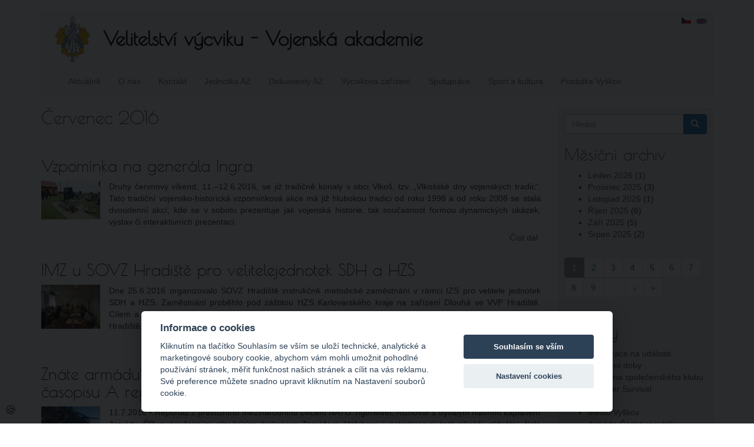

--- FILE ---
content_type: text/html; charset=utf-8
request_url: https://www.vavyskov.cz/archive/201607
body_size: 7912
content:
<!DOCTYPE html>
<html lang="cs" dir="ltr" prefix="content: http://purl.org/rss/1.0/modules/content/ dc: http://purl.org/dc/terms/ foaf: http://xmlns.com/foaf/0.1/ og: http://ogp.me/ns# rdfs: http://www.w3.org/2000/01/rdf-schema# sioc: http://rdfs.org/sioc/ns# sioct: http://rdfs.org/sioc/types# skos: http://www.w3.org/2004/02/skos/core# xsd: http://www.w3.org/2001/XMLSchema#">
<head>
  <link rel="profile" href="http://www.w3.org/1999/xhtml/vocab" />
  <meta name="viewport" content="width=device-width, initial-scale=1.0">
  <meta http-equiv="Content-Type" content="text/html; charset=utf-8" />
<meta name="Generator" content="Drupal 7 (http://drupal.org)" />
<link rel="shortcut icon" href="https://www.vavyskov.cz/sites/all/themes/vevvat/favicon.ico" type="image/vnd.microsoft.icon" />

    <!-- Custom script -->
    <script>

    </script>
    <!-- /Custom script -->
    <title>Červenec 2016 | Velitelství výcviku - Vojenská akademie</title>
  <link type="text/css" rel="stylesheet" href="https://www.vavyskov.cz/sites/default/files/css/css_lQaZfjVpwP_oGNqdtWCSpJT1EMqXdMiU84ekLLxQnc4.css" media="all" />
<link type="text/css" rel="stylesheet" href="https://www.vavyskov.cz/sites/default/files/css/css_wdnl6gcjANQvdb539OPoaIOk5oi3_xeij9YirbJt-Hw.css" media="all" />
<link type="text/css" rel="stylesheet" href="https://www.vavyskov.cz/sites/default/files/css/css_9U4d9ow_aGgpiC64BNt5siU3Th9cxf6hCcpJTyfqiw8.css" media="all" />
<link type="text/css" rel="stylesheet" href="https://cdn.jsdelivr.net/npm/bootstrap@3.4.1/dist/css/bootstrap.min.css" media="all" />
<link type="text/css" rel="stylesheet" href="https://cdn.jsdelivr.net/npm/@unicorn-fail/drupal-bootstrap-styles@0.0.2/dist/3.3.1/7.x-3.x/drupal-bootstrap.min.css" media="all" />
<link type="text/css" rel="stylesheet" href="https://www.vavyskov.cz/sites/default/files/css/css_kY3J__ZbPyNGrFcFind14u7qhkuXRgErk560E5aZnqU.css" media="all" />
  <!-- HTML5 element support for IE6-8 -->
  <!--[if lt IE 9]>
    <script src="https://cdn.jsdelivr.net/html5shiv/3.7.3/html5shiv-printshiv.min.js"></script>
  <![endif]-->
  <script src="https://www.vavyskov.cz/sites/default/files/js/js_6UR8aB1w5-y_vdUUdWDWlX2QhWu_qIXlEGEV48YgV-c.js"></script>
<script src="https://www.vavyskov.cz/sites/default/files/js/js_iXkU7XwDYs0fPMQo2hV5RiYO5DLAH5qsxc7q67mcNcY.js"></script>
<script src="https://cdn.jsdelivr.net/npm/bootstrap@3.4.1/dist/js/bootstrap.min.js"></script>
<script src="https://www.vavyskov.cz/sites/default/files/js/js_kMg7W1sZANW-JVt-y1p4g6o0k68QXbUoYrBuKkRfQvo.js"></script>
<script src="https://www.vavyskov.cz/sites/default/files/js/js_waio9eeV34y0uf0BKTLYXbYkAY8-vAJVc3stb3Xi9Ho.js"></script>
<script>jQuery.extend(Drupal.settings, {"basePath":"\/","pathPrefix":"","setHasJsCookie":0,"ajaxPageState":{"theme":"vevvat","theme_token":"1kyCsWdqtR9I0J7CZizzZL99c-5w5UFZo0ETkDED4To","js":{"sites\/all\/themes\/bootstrap\/js\/bootstrap.js":1,"sites\/all\/modules\/jquery_update\/replace\/jquery\/2.2\/jquery.min.js":1,"misc\/jquery-extend-3.4.0.js":1,"misc\/jquery-html-prefilter-3.5.0-backport.js":1,"misc\/jquery.once.js":1,"misc\/drupal.js":1,"sites\/all\/modules\/jquery_update\/js\/jquery_browser.js":1,"sites\/all\/modules\/jquery_update\/replace\/ui\/ui\/minified\/jquery.ui.effect.min.js":1,"misc\/form-single-submit.js":1,"https:\/\/cdn.jsdelivr.net\/npm\/bootstrap@3.4.1\/dist\/js\/bootstrap.min.js":1,"sites\/all\/modules\/back_to_top\/js\/back_to_top.js":1,"public:\/\/languages\/cs_z14v6_fKE3but1WizITLYf1gk0NbqeQzpAsyIwTv4GI.js":1,"sites\/all\/libraries\/colorbox\/jquery.colorbox-min.js":1,"sites\/all\/libraries\/DOMPurify\/purify.min.js":1,"sites\/all\/modules\/colorbox\/js\/colorbox.js":1,"sites\/all\/modules\/colorbox\/styles\/default\/colorbox_style.js":1},"css":{"modules\/system\/system.base.css":1,"modules\/field\/theme\/field.css":1,"modules\/node\/node.css":1,"sites\/all\/modules\/views\/css\/views.css":1,"sites\/all\/modules\/back_to_top\/css\/back_to_top.css":1,"sites\/all\/modules\/ckeditor\/css\/ckeditor.css":1,"sites\/all\/modules\/colorbox\/styles\/default\/colorbox_style.css":1,"sites\/all\/modules\/ctools\/css\/ctools.css":1,"modules\/locale\/locale.css":1,"https:\/\/cdn.jsdelivr.net\/npm\/bootstrap@3.4.1\/dist\/css\/bootstrap.min.css":1,"https:\/\/cdn.jsdelivr.net\/npm\/@unicorn-fail\/drupal-bootstrap-styles@0.0.2\/dist\/3.3.1\/7.x-3.x\/drupal-bootstrap.min.css":1,"sites\/all\/themes\/vevvat\/css\/style.css":1,"sites\/all\/themes\/vevvat\/fonts\/stylesheet.css":1}},"colorbox":{"opacity":"0.85","current":"{current} z {total}","previous":"\u00ab P\u0159edchoz\u00ed","next":"N\u00e1sleduj\u00edc\u00ed \u00bb","close":"Zav\u0159\u00edt","maxWidth":"98%","maxHeight":"98%","fixed":true,"mobiledetect":true,"mobiledevicewidth":"480px","file_public_path":"\/sites\/default\/files","specificPagesDefaultValue":"admin*\nimagebrowser*\nimg_assist*\nimce*\nnode\/add\/*\nnode\/*\/edit\nprint\/*\nprintpdf\/*\nsystem\/ajax\nsystem\/ajax\/*"},"back_to_top":{"back_to_top_button_trigger":"100","back_to_top_button_text":"Zp\u011bt na za\u010d\u00e1tek str\u00e1nky","#attached":{"library":[["system","ui"]]}},"urlIsAjaxTrusted":{"\/archive\/201607":true},"bootstrap":{"anchorsFix":1,"anchorsSmoothScrolling":1,"formHasError":1,"popoverEnabled":1,"popoverOptions":{"animation":1,"html":0,"placement":"right","selector":"","trigger":"click","triggerAutoclose":1,"title":"","content":"","delay":0,"container":"body"},"tooltipEnabled":1,"tooltipOptions":{"animation":1,"html":0,"placement":"auto left","selector":"","trigger":"hover focus","delay":0,"container":"body"}}});</script>
</head>
<body class="html not-front not-logged-in one-sidebar sidebar-second page-archive page-archive- page-archive-201607 i18n-cs">
  <div id="skip-link">
    <a href="#main-content" class="element-invisible element-focusable">Přejít k hlavnímu obsahu</a>
  </div>
    <header id="navbar" role="banner" class="navbar container navbar-default">
  <div class="container">
    <div class="navbar-header">
              <a class="logo navbar-btn pull-left" href="/" title="Domů">
          <img src="https://www.vavyskov.cz/sites/all/themes/vevvat/logo.png" alt="Domů" />
        </a>
      
              <a class="name navbar-brand" href="/" title="Domů">Velitelství výcviku - Vojenská akademie</a>
      
              <button type="button" class="navbar-toggle" data-toggle="collapse" data-target="#navbar-collapse">
          <span class="sr-only">Toggle navigation</span>
          <span class="icon-bar"></span>
          <span class="icon-bar"></span>
          <span class="icon-bar"></span>
        </button>
          </div>

          <div class="navbar-collapse collapse" id="navbar-collapse">
        <nav role="navigation">
                      <ul class="menu nav navbar-nav"><li class="first leaf"><a href="/" title="">Aktuálně</a></li>
<li class="leaf"><a href="/content/o-nas" title="">O nás</a></li>
<li class="leaf"><a href="/content/kontakt" title="">Kontakt</a></li>
<li class="leaf"><a href="/content/stan-se-prislusnikem-jednotky-aktivni-zalohy-u-velitelstvi-vycviku-vojenske-akademie-ve" title="">Jednotka AZ</a></li>
<li class="leaf"><a href="/content/knihovna-az" title="Veřejná knihovna pro aktivní zálohu ozbrojených sil České republiky.">Dokumenty AZ</a></li>
<li class="leaf"><a href="/content/vycvikova-zarizeni" title="">Výcviková zařízení</a></li>
<li class="leaf"><a href="/content/spoluprace" title="">Spolupráce</a></li>
<li class="leaf"><a href="/content/sport-kultura" title="">Sport a kultura</a></li>
<li class="last leaf"><a href="/content/posadkove-mesto-vyskov-sidlo-vev-va" title="">Posádka Vyškov</a></li>
</ul>                                            <div class="region region-navigation">
    <section id="block-locale-language" class="block block-locale clearfix">

      
  <ul class="language-switcher-locale-url"><li class="cs first active"><a href="/archive/201607" class="language-link active" xml:lang="cs"><img class="language-icon img-responsive" typeof="foaf:Image" src="https://www.vavyskov.cz/sites/all/modules/languageicons/flags/cs.png" width="16" height="12" alt="Čeština" title="Čeština" /></a></li>
<li class="en last"><a href="/en/archive/201607" class="language-link" xml:lang="en"><img class="language-icon img-responsive" typeof="foaf:Image" src="https://www.vavyskov.cz/sites/all/modules/languageicons/flags/en.png" width="16" height="12" alt="English" title="English" /></a></li>
</ul>
</section>
  </div>
                  </nav>
      </div>
      </div>
</header>

<div class="main-container container">

  <header role="banner" id="page-header">
    
      </header> <!-- /#page-header -->

  <div class="row">

    
    <section class="col-sm-9">
                  <a id="main-content"></a>
                    <h1 class="page-header">Červenec 2016</h1>
                                                        <div class="view view-archive view-id-archive view-display-id-page view-dom-id-49b83c7ac08b261755a54e39b7018de0">
        
  
  
      <div class="view-content">
        <div class="views-row views-row-1 views-row-odd views-row-first">
    <article id="node-240" class="node node-article node-promoted node-teaser clearfix" about="/content/vzpominka-na-generala-ingra" typeof="sioc:Item foaf:Document">
    <header>
            <h2><a href="/content/vzpominka-na-generala-ingra">Vzpomínka na generála Ingra</a></h2>
        <span property="dc:title" content="Vzpomínka na generála Ingra" class="rdf-meta element-hidden"></span><span property="sioc:num_replies" content="0" datatype="xsd:integer" class="rdf-meta element-hidden"></span>        <span class="submitted">
            <span property="dc:date dc:created" content="2016-07-13T13:08:29+02:00" datatype="xsd:dateTime" rel="sioc:has_creator">Napsal uživatel <span class="username" xml:lang="" typeof="sioc:UserAccount" property="foaf:name" datatype="">Návštěvník (neověřeno)</span> dne 13. Červenec 2016 - 13:08.</span>    </span>
      </header>
    <div class="field field-name-field-image field-type-image field-label-hidden"><div class="field-items"><div class="field-item even" rel="og:image rdfs:seeAlso" resource="https://www.vavyskov.cz/sites/default/files/styles/thumbnail/public/field/image/2016-07-12-16.jpg?itok=WdUG-rqK"><a href="/content/vzpominka-na-generala-ingra"><img typeof="foaf:Image" class="img-responsive" src="https://www.vavyskov.cz/sites/default/files/styles/thumbnail/public/field/image/2016-07-12-16.jpg?itok=WdUG-rqK" width="100" height="66" alt="Vzpomínka na generála Ingra" title="Vzpomínka na generála Ingra" /></a></div></div></div><div class="field field-name-body field-type-text-with-summary field-label-hidden"><div class="field-items"><div class="field-item even" property="content:encoded"><p class="rtejustify">Druhý červnový víkend, 11.–12.6.2016, se již tradičně konaly v obci Vlkoš, tzv. „Vlkošské dny vojenských tradic“. Tato tradiční vojensko-historická vzpomínková akce má již hlubokou tradici od roku 1998 a od roku 2008 se stala dvoudenní akcí, kde se v sobotu prezentuje jak vojenská historie, tak současnost formou dynamických ukázek, výstav či interaktivních prezentací.</p>
</div></div></div><div class="form-item form-type-item form-group"> <label class="control-label">Jazyk</label>
Česky</div>     <footer>
          <ul class="links list-inline"><li class="node-readmore first last"><a href="/content/vzpominka-na-generala-ingra" rel="tag" title="Vzpomínka na generála Ingra">Číst dál<span class="element-invisible"> Vzpomínka na generála Ingra</span></a></li>
</ul>  </footer>
      </article>
  </div>
  <div class="views-row views-row-2 views-row-even">
    <article id="node-241" class="node node-article node-promoted node-teaser clearfix" about="/content/imz-u-sovz-hradiste-pro-velitelejednotek-sdh-hzs" typeof="sioc:Item foaf:Document">
    <header>
            <h2><a href="/content/imz-u-sovz-hradiste-pro-velitelejednotek-sdh-hzs">IMZ u SOVZ Hradiště pro velitelejednotek SDH a HZS</a></h2>
        <span property="dc:title" content="IMZ u SOVZ Hradiště pro velitelejednotek SDH a HZS" class="rdf-meta element-hidden"></span><span property="sioc:num_replies" content="0" datatype="xsd:integer" class="rdf-meta element-hidden"></span>        <span class="submitted">
            <span property="dc:date dc:created" content="2016-07-18T15:49:42+02:00" datatype="xsd:dateTime" rel="sioc:has_creator">Napsal uživatel <span class="username" xml:lang="" typeof="sioc:UserAccount" property="foaf:name" datatype="">Návštěvník (neověřeno)</span> dne 18. Červenec 2016 - 15:49.</span>    </span>
      </header>
    <div class="field field-name-field-image field-type-image field-label-hidden"><div class="field-items"><div class="field-item even" rel="og:image rdfs:seeAlso" resource="https://www.vavyskov.cz/sites/default/files/styles/thumbnail/public/field/image/2016-07-15-01.jpg?itok=mZGu4jPS"><a href="/content/imz-u-sovz-hradiste-pro-velitelejednotek-sdh-hzs"><img typeof="foaf:Image" class="img-responsive" src="https://www.vavyskov.cz/sites/default/files/styles/thumbnail/public/field/image/2016-07-15-01.jpg?itok=mZGu4jPS" width="100" height="75" alt="IMZ u SOVZ Hradiště pro velitelejednotek SDH a HZS" title="IMZ u SOVZ Hradiště pro velitelejednotek SDH a HZS" /></a></div></div></div><div class="field field-name-body field-type-text-with-summary field-label-hidden"><div class="field-items"><div class="field-item even" property="content:encoded"><p class="rtejustify">Dne 25.6.2016 organizovalo SOVZ Hradiště instrukčně metodické zaměstnání v rámci IZS pro velitele jednotek SDH a HZS. Zaměstnání proběhlo pod záštitou HZS Karlovarského kraje na zařízení Dlouhá ve VVP Hradiště. Cílem a obsahem zaměstnání bylo seznámit jednotky, u kterých je předpoklad zásahu v 1. sledu na území VVP Hradiště, s Vojenským újezdem, výcvikovými zařízeními a místní Vojenskou hasičskou jednotkou (VHJ).</p>
</div></div></div><div class="form-item form-type-item form-group"> <label class="control-label">Jazyk</label>
Česky</div>     <footer>
          <ul class="links list-inline"><li class="node-readmore first last"><a href="/content/imz-u-sovz-hradiste-pro-velitelejednotek-sdh-hzs" rel="tag" title="IMZ u SOVZ Hradiště pro velitelejednotek SDH a HZS">Číst dál<span class="element-invisible"> IMZ u SOVZ Hradiště pro velitelejednotek SDH a HZS</span></a></li>
</ul>  </footer>
      </article>
  </div>
  <div class="views-row views-row-3 views-row-odd">
    <article id="node-242" class="node node-article node-promoted node-teaser clearfix" about="/content/znate-armadu-otestujte-sve-znalosti-ve-velkem-generalskem-testu-casopisu-report" typeof="sioc:Item foaf:Document">
    <header>
            <h2><a href="/content/znate-armadu-otestujte-sve-znalosti-ve-velkem-generalskem-testu-casopisu-report">Znáte armádu? Otestujte své znalosti ve velkém generálském testu časopisu A report</a></h2>
        <span property="dc:title" content="Znáte armádu? Otestujte své znalosti ve velkém generálském testu časopisu A report" class="rdf-meta element-hidden"></span><span property="sioc:num_replies" content="0" datatype="xsd:integer" class="rdf-meta element-hidden"></span>        <span class="submitted">
            <span property="dc:date dc:created" content="2016-07-20T14:49:51+02:00" datatype="xsd:dateTime" rel="sioc:has_creator">Napsal uživatel <span class="username" xml:lang="" typeof="sioc:UserAccount" property="foaf:name" datatype="">Návštěvník (neověřeno)</span> dne 20. Červenec 2016 - 14:49.</span>    </span>
      </header>
    <div class="field field-name-field-image field-type-image field-label-hidden"><div class="field-items"><div class="field-item even" rel="og:image rdfs:seeAlso" resource="https://www.vavyskov.cz/sites/default/files/styles/thumbnail/public/field/image/ar7_2016-1_2.jpg?itok=y_T2hzCq"><a href="/content/znate-armadu-otestujte-sve-znalosti-ve-velkem-generalskem-testu-casopisu-report"><img typeof="foaf:Image" class="img-responsive" src="https://www.vavyskov.cz/sites/default/files/styles/thumbnail/public/field/image/ar7_2016-1_2.jpg?itok=y_T2hzCq" width="100" height="67" alt="Znáte armádu? Otestujte své znalosti ve velkém generálském testu časopisu A report" title="Znáte armádu? Otestujte své znalosti ve velkém generálském testu časopisu A report" /></a></div></div></div><div class="field field-name-body field-type-text-with-summary field-label-hidden"><div class="field-items"><div class="field-item even" property="content:encoded"><p class="rtejustify">11.7.2016 • Reportáž z prestižního mezinárodního cvičení NATO TigerMeet, rozhovor s bývalým hlavním kaplanem Armády ČR a současným plzeňským biskupem Tomášem Holubem i prázdninový test přináší aktuální číslo resortního časopisu A report.</p></div></div></div><div class="form-item form-type-item form-group"> <label class="control-label">Jazyk</label>
Česky</div>     <footer>
          <ul class="links list-inline"><li class="node-readmore first last"><a href="/content/znate-armadu-otestujte-sve-znalosti-ve-velkem-generalskem-testu-casopisu-report" rel="tag" title="Znáte armádu? Otestujte své znalosti ve velkém generálském testu časopisu A report">Číst dál<span class="element-invisible"> Znáte armádu? Otestujte své znalosti ve velkém generálském testu časopisu A report</span></a></li>
</ul>  </footer>
      </article>
  </div>
  <div class="views-row views-row-4 views-row-even views-row-last">
    <article id="node-243" class="node node-article node-promoted node-teaser clearfix" about="/content/ve-vyskove-se-pripravuje-osm-desitek-novych-zalozaku" typeof="sioc:Item foaf:Document">
    <header>
            <h2><a href="/content/ve-vyskove-se-pripravuje-osm-desitek-novych-zalozaku">Ve Vyškově se připravuje osm desítek nových záložáků</a></h2>
        <span property="dc:title" content="Ve Vyškově se připravuje osm desítek nových záložáků" class="rdf-meta element-hidden"></span><span property="sioc:num_replies" content="0" datatype="xsd:integer" class="rdf-meta element-hidden"></span>        <span class="submitted">
            <span property="dc:date dc:created" content="2016-07-27T00:00:00+02:00" datatype="xsd:dateTime" rel="sioc:has_creator">Napsal uživatel <span class="username" xml:lang="" typeof="sioc:UserAccount" property="foaf:name" datatype="">Návštěvník (neověřeno)</span> dne 27. Červenec 2016 - 0:00.</span>    </span>
      </header>
    <div class="field field-name-field-image field-type-image field-label-hidden"><div class="field-items"><div class="field-item even" rel="og:image rdfs:seeAlso" resource="https://www.vavyskov.cz/sites/default/files/styles/thumbnail/public/field/image/2016-07-27-05.jpg?itok=4ut4MtJw"><a href="/content/ve-vyskove-se-pripravuje-osm-desitek-novych-zalozaku"><img typeof="foaf:Image" class="img-responsive" src="https://www.vavyskov.cz/sites/default/files/styles/thumbnail/public/field/image/2016-07-27-05.jpg?itok=4ut4MtJw" width="100" height="66" alt="Ve Vyškově se připravuje osm desítek nových záložáků" title="Ve Vyškově se připravuje osm desítek nových záložáků" /></a></div></div></div><div class="field field-name-body field-type-text-with-summary field-label-hidden"><div class="field-items"><div class="field-item even" property="content:encoded"><p class="rtejustify">V pondělí 25. července 2016 nastoupilo do kurzu základní přípravy pro nové příslušníky Aktivní zálohy u Velitelství výcviku – Vojenské akademie bezmála osm desítek mužů a žen.</p>
</div></div></div><div class="form-item form-type-item form-group"> <label class="control-label">Jazyk</label>
Česky</div>     <footer>
          <ul class="links list-inline"><li class="node-readmore first last"><a href="/content/ve-vyskove-se-pripravuje-osm-desitek-novych-zalozaku" rel="tag" title="Ve Vyškově se připravuje osm desítek nových záložáků">Číst dál<span class="element-invisible"> Ve Vyškově se připravuje osm desítek nových záložáků</span></a></li>
</ul>  </footer>
      </article>
  </div>
    </div>
  
  
  
  
  
  
</div>    </section>

          <aside class="col-sm-3" role="complementary">
          <div class="region region-sidebar-second well well-sm">
    <section id="block-search-form" class="block block-search clearfix">

      
  <form class="form-search content-search" action="/archive/201607" method="post" id="search-block-form" accept-charset="UTF-8"><div><div>
      <h2 class="element-invisible">Vyhledávání</h2>
    <div class="input-group"><input title="Zadejte hledaný termín." placeholder="Hledat" class="form-control form-text" type="text" id="edit-search-block-form--2" name="search_block_form" value="" size="15" maxlength="128" /><span class="input-group-btn"><button type="submit" class="btn btn-primary"><span class="icon glyphicon glyphicon-search" aria-hidden="true"></span>
</button></span></div><div class="form-actions form-wrapper form-group" id="edit-actions"><button class="element-invisible btn btn-primary form-submit" type="submit" id="edit-submit" name="op" value="Hledat">Hledat</button>
</div><input type="hidden" name="form_build_id" value="form-locC8UWkTI4VaKj_wmdWWQ2saHATaRL8hm5rCTK3iBA" />
<input type="hidden" name="form_id" value="search_block_form" />
</div>
</div></form>
</section>
<section id="block-views-archive-block" class="block block-views clearfix">

        <h2 class="block-title">Měsíční archiv</h2>
    
  <div class="view view-archive view-id-archive view-display-id-block view-dom-id-680628f5f7162874b843478354d53324">
        
  
  
      <div class="view-content">
      <div class="item-list">
  <ul class="views-summary">
      <li><a href="/archive/202601">Leden 2026</a>
              (1)
          </li>
      <li><a href="/archive/202512">Prosinec 2025</a>
              (3)
          </li>
      <li><a href="/archive/202511">Listopad 2025</a>
              (1)
          </li>
      <li><a href="/archive/202510">Říjen 2025</a>
              (6)
          </li>
      <li><a href="/archive/202509">Září 2025</a>
              (5)
          </li>
      <li><a href="/archive/202508">Srpen 2025</a>
              (2)
          </li>
    </ul>
</div>
    </div>
  
      <div class="text-center"><ul class="pagination"><li class="active"><span>1</span></li>
<li><a title="Přejít na stranu 2" href="/archive/201607?page=1">2</a></li>
<li><a title="Přejít na stranu 3" href="/archive/201607?page=2">3</a></li>
<li><a title="Přejít na stranu 4" href="/archive/201607?page=3">4</a></li>
<li><a title="Přejít na stranu 5" href="/archive/201607?page=4">5</a></li>
<li><a title="Přejít na stranu 6" href="/archive/201607?page=5">6</a></li>
<li><a title="Přejít na stranu 7" href="/archive/201607?page=6">7</a></li>
<li><a title="Přejít na stranu 8" href="/archive/201607?page=7">8</a></li>
<li><a title="Přejít na stranu 9" href="/archive/201607?page=8">9</a></li>
<li class="pager-ellipsis disabled"><span>…</span></li>
<li class="next"><a href="/archive/201607?page=1"> ›</a></li>
<li class="pager-last"><a href="/archive/201607?page=21"> »</a></li>
</ul></div>  
  
  
  
  
</div>
</section>
<section id="block-block-2" class="block block-block clearfix">

        <h2 class="block-title">Odkazy</h2>
    
  <ul>
<li>
		<a href="https://registrace.vavyskov.cz/" target="_blank">Registrace na události</a>
	</li>
<li>
		<a href="/knihovny">Provozní doby</a>
	</li>
<li>
		<a href="https://knihovna-ak.vavyskov.cz/" target="_blank">Knihovna společenského klubu</a>
	</li>
<li>
		<a href="http://survival.vavyskov.cz" target="_blank" title="Speciální tělovýchovný víceboj">Summer Survival</a>
	</li>
<!--	<li><p>		<a href="/content/kurz-preziti" title="Kurz speciální přípravy pro krizové situace pro pracovníky médií a humanitárních organizací">Kurz přežití</a>
	</li>
<p>-->
<li>
		<a href="https://www.vavyskov.cz/cpdt" title="Civilians  Pre-Deployment Training">CPDT</a>
	</li>
<!--
    <li><p>		<a href="https://matc.cz//" target="_blank" title="Multinational Aviation Training Center">MATC Vyškov</a>
	</li>
<p>    -->
<li>
		<a href="http://www.vyskov-mesto.cz/" target="_blank" title="Oficiální web města Vyškov na Moravě">Město Vyškov</a>
	</li>
<li>
		<a href="http://army.cz" target="_blank">Armáda České republiky</a>
	</li>
<li>
		<a href="https://www.doarmady.cz/" target="_blank" title="Informace pro zájemce o službu profesionálního vojáka">Nábor do AČR</a>
	</li>
<li>
		<a href="https://4brn.army.cz/" target="_blank">4. brigáda rychlého nasazení</a>
	</li>
<li>
		<a href="http://kvdvyskov.webnode.cz" target="_blank" title="Stránky Klubu vojenských důchodců ve Vyškově">Klub vojenských důchodců</a>
	</li>
<li>
		<a href="https://acr.army.cz/informacni-servis/fond/vojensky-fond-solidarity-223380/" target="_blank" title="Vojenský fond solidarity">Vojenský fond solidarity</a>
	</li>
<!--	<li><p>		<a href="/node/61" title="Konference CDV 2016">Konference CDV</a>
	</li>
<p>-->
<li>
		<a href="/sites/default/files/field/archive/index.html" target="_blank" title="Archiv webu VeV-VA, provozovaného do roku 2015">Archiv webu</a>
	</li>
</ul>
<hr />
<ul>
<li>
		<a href="https://webmail.vavyskov.cz" target="_blank" title="Internetová pošta VeV-VA Vyškov">WebMail VeV-VA</a>
	</li>
<li>
		<a href="http://eduweb.vavyskov.cz" target="_blank" title="Vzdělávací portál VeV-VA">EduWeb VeV-VA</a>
	</li>
<li>
		<a href="https://zalohovacnet.vavyskov.cz/" target="_blank" title="Zálohovací aplikace VeV-VA">Zálohovník VeV-VA</a>
	</li>
</ul>
<div id="gtx-trans" style="left:106px; position:absolute; top:325px">
<div class="gtx-trans-icon">
		 
	</div>
</div>

</section>
  </div>
      </aside>  <!-- /#sidebar-second -->
    
  </div>
</div>

  <footer class="footer container">
      <div class="region region-footer">
    <section id="block-block-1" class="block block-block clearfix">

      
  <p class="rtecenter">
	© VeV-VA | Velitelství výcviku-Vojenská akademie ve Vyškově<br />
	Technická správa webových stránek: pplk. Ing. Tomáš Líznar, tel: 973 450 801, e-mail: <a href="mailto:tomas.liznar@mo.gov.cz">tomas.liznar@mo.gov.cz</a>
</p>

</section>
<section id="block-block-6" class="block block-block clearfix">

      
  <!-- Monitoring -->
<script type="text/plain" data-cookiecategory="analytics">
  var _paq = window._paq || [];
  /* tracker methods like "setCustomDimension" should be called before "trackPageView" */
  _paq.push(['trackPageView']);
  _paq.push(['enableLinkTracking']);
  (function() {
    var u="https://monitoring.vavyskov.cz/";
    _paq.push(['setTrackerUrl', u+'matomo.php']);
    _paq.push(['setSiteId', '2']);
    var d=document, g=d.createElement('script'), s=d.getElementsByTagName('script')[0];
    g.type='text/javascript'; g.async=true; g.defer=true; g.src=u+'matomo.js'; s.parentNode.insertBefore(g,s);
  })();
</script>
<noscript><img src="https://monitoring.vavyskov.cz/matomo.php?idsite=2&amp;rec=1" style="border:0;" alt="" /></noscript>
<!-- End Monitoring Code -->


</section>
<section id="block-block-7" class="block block-block clearfix">

      
  <link rel="stylesheet" href="/sites/default/files/cookie/cookieconsent.css" media="print" onload="this.media='all'">
<link rel="stylesheet" href="/sites/default/files/cookie/iframemanager.css" media="print" onload="this.media='all'">
<script defer src="/sites/default/files/cookie/iframemanager.js"></script>
<script defer src="/sites/default/files/cookie/cookieconsent.js"></script>
<script defer src="/sites/default/files/cookie/cookieconsent-init.js"></script>
<button type="button" data-cc="c-settings" title="Nastavení souborů cookie">&#127850;</button>
<style>
    [data-cc="c-settings"] {
        font-size: 2rem;
        padding: 0px 2px 4px 3px;
        border: none;
        background-color: transparent;
        position: fixed;
        left: .5rem;
        bottom: .5rem;
        cursor: pointer;
    }
</style>
</section>
  </div>
  </footer>
  <script src="https://www.vavyskov.cz/sites/default/files/js/js_MRdvkC2u4oGsp5wVxBG1pGV5NrCPW3mssHxIn6G9tGE.js"></script>
</body>
</html>
